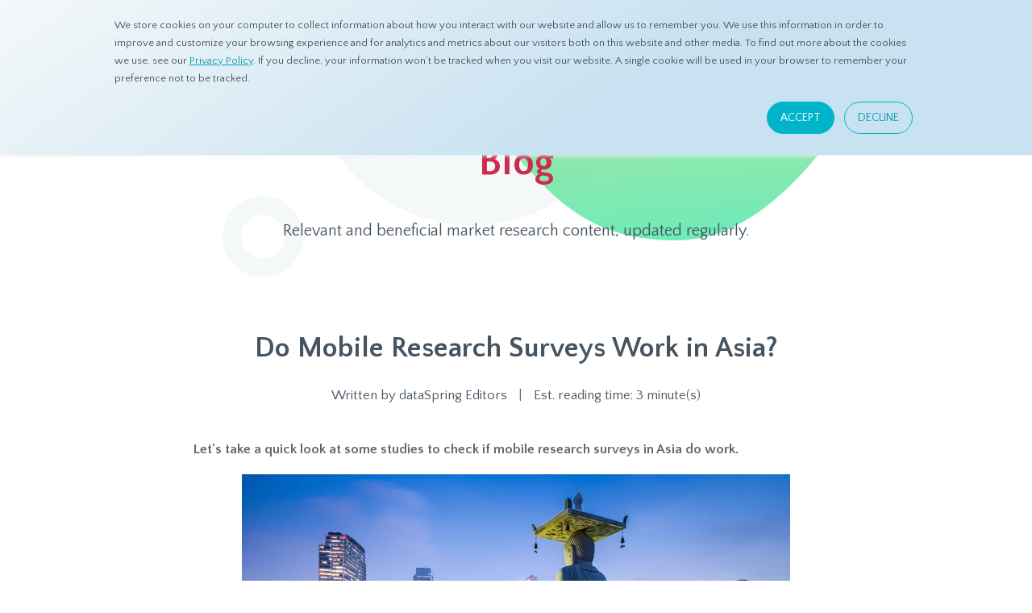

--- FILE ---
content_type: text/css
request_url: https://www.d8aspring.com/hubfs/hub_generated/template_assets/1/33996873660/1744348825062/template_main.min.css
body_size: 5250
content:
@import url("https://fonts.googleapis.com/css?family=Quattrocento+Sans:400,700");.color-blue{color:#00b5cb}.color-darkblue{color:#007a8f}.color-black{color:#475461}.color-grey{color:#616971}.color-red{color:#cc2b4f}.bg-grey{background-color:#f4f8f9}*,:after,:before{box-sizing:border-box}body,footer,header,html,video{font-family:Helvetica Neue,Helvetica,Noto Sans,Noto Sans JP,Noto Sans KR,游ゴシック体,YuGothic,游ゴシック,Yu Gothic,-apple-system,PingFang SC,STHeiti,Microsoft Yahei,sans-serif;font-size:17px;margin:0;overflow-x:hidden;padding:0}body{background:#fff;overflow-x:hidden}a,button,div,h1,h2,h3,h4,h5{font-family:Quattrocento Sans,Noto Sans,Noto Sans JP,Noto Sans KR,游ゴシック体,YuGothic,游ゴシック,Yu Gothic,-apple-system,PingFang SC,Helvetica Neue,STHeiti,Microsoft Yahei,sans-serif;margin:0}.content-container h1,.narrow-content-container h1,.wide-content-container h1{color:#465461;font-size:35px;line-height:48px;margin-bottom:20px}h2{font-size:26px}h2,h3{color:#475461;line-height:1.5em;margin-bottom:0}h3{font-size:20px}p,table{color:#616971;font-size:17px;line-height:1.7em;margin-top:0}dl{margin:0}dt{color:#475461;font-size:26px;line-height:1.5em;margin:40px 0 20px}dt:first-child{margin-top:0}dd{color:#616971;font-size:17px;line-height:1.7em;margin:0}.dark-mode a,.dark-mode button,.dark-mode h1,.dark-mode h2,.dark-mode h3,.dark-mode h4,.dark-mode h5{color:#fff}.dark-mode p{color:hsla(0,0%,100%,.75)}h2+p,h3+p{margin-top:15px}h2+p+a{margin-top:10px}h2+p+a[class*=btn-]{margin-top:30px}@media only screen and (max-width:767px){body,footer,header,html,video{font-size:15px}.content-container h1,.narrow-content-container h1,.wide-content-container h1{font-size:24px;line-height:1.4em}h2{font-size:20px}p{font-size:15px}dt{font-size:17px;margin:20px 0 10px}dd{font-size:15px}}@media (min-width:768px) and (max-width:1039px){body,footer,header,html,video{font-size:15px}.content-container h1,.narrow-content-container h1,.wide-content-container h1{font-size:24px;line-height:1.4em}h2{font-size:20px}p{font-size:15px}dt{font-size:17px;margin:20px 0 10px}dd{font-size:15px}}.desktop{display:block}span.desktop{display:inline}.desktop-tablet{display:block}.hide,.mobile,.tablet{display:none!important}.wide-content-container{max-width:1140px}.content-container,.wide-content-container{float:none!important;margin:0 auto!important}.content-container{max-width:1024px}.narrow-content-container{float:none!important;margin:0 auto!important;max-width:800px}.fR{float:right!important}.fL{float:left}.txtCenter{text-align:center}.txtRight{text-align:right}.txtLeft{text-align:left}.height-40{height:40px}.height-60{height:60px}.height-80{height:80px}.height-100{height:100px}.position-absolute-img img,.position-bottom{position:absolute}.position-bottom{bottom:0}.mT0{margin-top:0}.mT10{margin-top:10px}.mT10,.mT20{padding-top:0}.mT20{margin-top:20px}.mT30{margin-top:30px}.mT30,.mT40{padding-top:0}.mT40{margin-top:40px}.mT60{margin-top:60px}.mL10{margin-left:10px}.mR10{margin-right:10px}.mB10{margin-bottom:10px}small{font-size:14px}@media only screen and (max-width:767px){.desktop,.desktop-tablet{display:none!important}.mobile{display:block!important}.content-container,.narrow-content-container,.wide-content-container{max-width:100vw;padding-left:20px;padding-right:20px}.fR{float:none!important}.height-80{height:40px}.height-100{height:50px}}@media (min-width:768px) and (max-width:1039px){.desktop{display:none!important}.desktop-tablet,.tablet{display:block!important}span.tablet{display:inline!important}.content-container,.narrow-content-container,.wide-content-container{max-width:100vw;padding-left:40px;padding-right:40px}.height-80{height:40px}.height-100{height:50px}}button:focus{outline:0!important}[class*=btn-]{border-radius:6px;-webkit-border-radius:6px;-moz-border-radius:6px;-o-border-radius:6px;display:inline-block;font-weight:700;overflow:hidden;position:relative;text-decoration:none}[class*=btn-]:hover{cursor:pointer}[class*=btn-]:hover .button-text{color:#fff;transition:.4s}.btn-secondary-inverse:hover .button-text{color:#cc2b4f;transition:.4s}.btn-nav-menu.white:hover .button-text,.btn-primary-inverse.green:hover .button-text{color:#00b5cb}.scrolled-menu .nav-menu .btn-nav-menu.white:hover .button-text{color:#fff}.button-circle{animation-timing-function:ease-in-out;border-radius:1000px;height:0;left:0;margin-left:0;margin-top:0;pointer-events:none;position:absolute;top:0;width:0}.button-inner{background:#cc2b4f;border-radius:6px;-webkit-border-radius:6px;-moz-border-radius:6px;-o-border-radius:6px;color:#fff;display:inline-block;font-size:24px;padding:18px 40px;text-decoration:none;transition:.4s;z-index:998}.btn-primary .button-inner{text-transform:uppercase}.btn-primary-inverse .button-inner{background:#fff;color:#007a8f;text-transform:uppercase}.btn-primary-inverse.red .button-inner{color:#cc2b4f}.btn-secondary .button-inner{background:transparent;border:2px solid #00b5cb;color:#007a8f;font-size:18px;padding:11px 20px}.btn-secondary.red .button-inner{background:transparent;border:2px solid #cc2b4f;color:#cc2b4f;font-size:18px;padding:11px 20px}.btn-secondary-inverse .button-inner{border:2px solid #fff;color:#fff;font-size:18px;padding:11px 20px}.button-text{position:relative;z-index:997}.explode-circle,.scrolled-menu .nav-menu .btn-nav-menu.white .explode-circle{animation:explode .8s forwards}.desplode-circle,.scrolled-menu .nav-menu .btn-nav-menu.white .desplode-circle{animation:desplode .8s forwards}@keyframes explode{0%{background-color:#00b5cb;height:0;margin-left:0;margin-top:0;width:0}to{background-color:#00b5cb;height:600px;margin-left:-300px;margin-top:-300px;width:600px}}@keyframes desplode{0%{background-color:#00b5cb;height:600px;margin-left:-300px;margin-top:-300px;width:600px}to{background-color:#00b5cb;height:0;margin-left:0;margin-top:0;width:0}}.red .explode-circle{animation:explode-red .8s forwards}.red .desplode-circle{animation:desplode-red .8s forwards}@keyframes explode-red{0%{background-color:#cc2b4f;height:0;margin-left:0;margin-top:0;width:0}to{background-color:#cc2b4f;height:600px;margin-left:-300px;margin-top:-300px;width:600px}}@keyframes desplode-red{0%{background-color:#cc2b4f;height:600px;margin-left:-300px;margin-top:-300px;width:600px}to{background-color:#cc2b4f;height:0;margin-left:0;margin-top:0;width:0}}.white .explode-circle{animation:explode-white .6s forwards}.white .desplode-circle{animation:desplode-white .6s forwards}@keyframes explode-white{0%{background-color:#fff;height:0;margin-left:0;margin-top:0;width:0}to{background-color:#fff;height:400px;margin-left:-200px;margin-top:-200px;width:400px}}@keyframes desplode-white{0%{background-color:#fff;height:400px;margin-left:-200px;margin-top:-200px;width:400px}to{background-color:#fff;height:0;margin-left:0;margin-top:0;width:0}}.green .explode-circle{animation:explode-green .8s forwards}.green .desplode-circle{animation:desplode-green .8s forwards}@keyframes explode-green{0%{background-color:#dfdb00;height:0;margin-left:0;margin-top:0;width:0}to{background-color:#dfdb00;height:600px;margin-left:-300px;margin-top:-300px;width:600px}}@keyframes desplode-green{0%{background-color:#dfdb00;height:600px;margin-left:-300px;margin-top:-300px;width:600px}to{background-color:#dfdb00;height:0;margin-left:0;margin-top:0;width:0}}.txtBtn-primary,.txtBtn-primary-arrow,.txtBtn-primary-inverse{font-size:17px;font-weight:700;position:relative;text-decoration:none}.txtBtn-primary{background:linear-gradient(90deg,#465461,#465461 50%,#00b5cb 0);background-clip:text;-webkit-background-clip:text;color:#00b5cb;display:inline-block;overflow:hidden;text-transform:uppercase;-webkit-text-fill-color:transparent;background-position:100%;background-size:200% 100%;text-decoration:none;transition:background-position 275ms ease}.txtBtn-primary.small{font-size:15px;font-weight:400}.dark-mode .txtBtn-primary{background:linear-gradient(90deg,#61d1d6,#61d1d6 50%,#00b5cb 0);background-clip:text;-webkit-background-clip:text;color:#00b5cb;display:inline-block;overflow:hidden;text-transform:uppercase;-webkit-text-fill-color:transparent;background-position:100%;background-size:200% 100%;text-decoration:none;transition:background-position 275ms ease}.txtBtn-primary:hover{background-position:0 100%;cursor:pointer}.txtBtn-primary-inverse{color:#fff;text-transform:uppercase}.txtBtn-primary-inverse:hover{color:#dfdb00;cursor:pointer}.txtBtn-primary-arrow{background:url(https://www.d8aspring.com/hubfs/dataSpring2020/img/ic-chevron-right.svg) no-repeat right 40%;color:#00b5cb;text-decoration:none;text-transform:uppercase}.txtBtn-primary-arrow:hover{color:#465461;cursor:pointer}.txtBtn-primary-inverse.underline-arrow{background:url(https://www.d8aspring.com/hubfs/dataSpring2020/img/ic-chevron-right-inverse.svg) no-repeat right 40%;border-bottom:1px solid hsla(0,0%,100%,.4);display:block;padding-bottom:5px}.txtBtn-primary.underline-arrow{background:url(https://www.d8aspring.com/hubfs/dataSpring2020/img/ic-chevron-right.svg) no-repeat right 40%;border-bottom:1px solid #00b5cb;display:block;padding-bottom:5px;-webkit-text-fill-color:#00b5cb}.txtLink{color:#006d77;text-decoration:none}.txtLink:hover{color:#00b5cb}.back-to-top{border-radius:6px;display:none;font-size:0;left:5px;opacity:.9;padding:2px 4px;right:auto}.back-to-top a{background:url(https://www.d8aspring.com/hubfs/dataSpring2020/img/ic-back-to-top.svg) no-repeat 50%;display:inline-block;height:24px;width:25px}@media only screen and (max-width:767px){.btn-primary-inverse,.btn-secondary,.btn-secondary-inverse{display:block}.btn-primary-inverse .button-inner,.btn-secondary .button-inner,.btn-secondary-inverse .button-inner{display:block;text-align:center;width:100%}}@media only screen and (max-width:1039px){.btn-primary-inverse.red .button-text,.btn-primary-inverse.red:active .button-text,.btn-primary-inverse.red:hover .button-text{color:#cc2b4f!important}.btn-secondary-inverse .button-text,.btn-secondary-inverse:active .button-text,.btn-secondary-inverse:hover .button-text{color:#fff!important}.btn-secondary .button-text,.btn-secondary:active .button-text,.btn-secondary:hover .button-text{color:#00b5cb}.btn-secondary.red .button-text,.btn-secondary.red:active .button-text,.btn-secondary.red:hover .button-text{color:#cc2b4f!important}.desplode-circle,.explode-circle{animation:none!important}}@media (-ms-high-contrast:none),screen and (-ms-high-contrast:active){.dark-mode .txtBtn-primary,.txtBtn-primary{background:none}}.nav-menu-wrap{float:none!important;margin:0 auto!important;max-width:1140px;padding-top:20px;transition:.4s}.nav-menu-wrap .logo{padding-top:10px}.navigation-bar{height:66px;max-width:100%;position:fixed;z-index:999}.nav-menu{height:66px;margin:0;max-height:66px;padding:0;position:relative;text-align:right}.nav-menu>li{display:inline-block;line-height:0;list-style:none;vertical-align:middle}.nav-menu>li>a,.nav-menu>li>button,.scrolled-menu .nav-menu>li>a,.scrolled-menu .nav-menu>li>button{background:none;border:none;color:#475461;cursor:pointer;display:inline-block;font-size:17px;font-weight:700;line-height:66px;padding:0 15px;text-decoration:none;text-transform:uppercase}.nav-menu>li>a.ic-magnifier:after{content:url(https://www.d8aspring.com/hubfs/dataSpring2020/img/ic-magnifier-white.svg);padding-left:5px;vertical-align:middle}.scrolled-menu .nav-menu>li>a.ic-magnifier:after{content:url(https://www.d8aspring.com/hubfs/dataSpring2020/img/ic-magnifier.svg);padding-left:5px;vertical-align:middle}.nav-menu>li>button,.scrolled-menu .nav-menu>li>button{background-color:#007db3;background:url(https://www.d8aspring.com/hubfs/dataSpring2020/img/ic-chevron-down.svg) no-repeat right 50%;margin-right:15px}.nav-menu>li>a:hover,.nav-menu>li>button:hover{opacity:.85}.scrolled-menu .nav-menu>li>a:hover,.scrolled-menu .nav-menu>li>button:hover{color:#6c7681}.btn-nav-menu{margin-left:12px;margin-right:0}.btn-nav-menu .button-inner{background:transparent;border:2px solid #fff;color:#fff;font-size:17px;line-height:1em;padding:10px 20px;text-transform:uppercase}.scrolled-menu .nav-menu .btn-nav-menu .button-inner{border:2px solid #00b5cb;color:#007a8f}.scrolled-menu{background:#fff;box-shadow:0 3px 6px rgba(172,202,206,.3)}.scrolled-menu .nav-menu-wrap{height:66px;padding-top:0}.scrolled-menu .nav-menu-wrap .logo{padding-top:14px}.nav-menu .child-menu-wrap{background:#fff;border:1px solid #accace;-webkit-border-radius:6px;-oz-border-radius:6px;-m-border-radius:6px;border-radius:6px;display:none;margin-left:-30%;position:absolute;text-align:left;top:66px}.nav-menu .child-menu-wrap:after,.nav-menu .child-menu-wrap:before{border-bottom:14px solid #fff;border-left:14px solid transparent;border-right:14px solid transparent;border-top:0;content:"\0020";display:block;height:0;left:47.5%;overflow:hidden;position:absolute;top:-14px;width:0;z-index:2}.nav-menu .child-menu-wrap.two-column-style.wide:after{border-bottom:14px solid #f3f7f8}.nav-menu .child-menu-wrap:before{border-bottom-color:#accace;top:-15px;z-index:1}.nav-menu>li:hover .child-menu-wrap{display:block}.nav-menu .child-menu-wrap .child-menu{display:flex;width:100%}.nav-menu .child-menu-wrap .child-menu div{width:240px}.nav-menu .child-menu-wrap .child-menu div.border-right{width:270px}.nav-menu .child-menu-wrap.two-column-style .child-menu div{width:330px}.nav-menu .child-menu-wrap.two-column-style.wide .child-menu div{height:auto;position:relative;width:350px}.nav-menu .child-menu-wrap .child-menu div{flex-grow:1;margin:25px 30px;position:relative}.nav-menu .child-menu-wrap .child-menu div.border-right{border-right:1px solid rgba(172,202,206,.3);float:left;margin-right:0;padding-right:30px}.nav-menu .child-menu-wrap .child-menu div a{color:#475461;display:block;font-size:17px;font-weight:700;line-height:1.5em;margin-top:30px;padding-bottom:5px;text-decoration:none}.nav-menu .child-menu-wrap .child-menu div a:hover{color:#3ea1b7;transition:.4s}.nav-menu .child-menu-wrap .child-menu div a:first-child,.nav-menu .child-menu-wrap .child-menu div>span.title+a{line-height:1.5em;margin-top:0}.nav-menu .child-menu-wrap .child-menu div span.title{border-bottom:1px solid #accace;display:block;font-weight:700;margin-bottom:15px;padding-bottom:5px}.nav-menu .child-menu-wrap.two-column-style.wide .child-menu div span.title{border-bottom:none;color:#475461;font-size:28px;font-weight:400;margin-bottom:.5em;padding-bottom:0}.nav-menu .child-menu-wrap .child-menu div span{color:#616971;font-family:Quattrocento Sans,Noto Sans,Noto Sans JP,Noto Sans KR,游ゴシック体,YuGothic,游ゴシック,Yu Gothic,-apple-system,PingFang SC,Helvetica Neue,STHeiti,Microsoft Yahei,sans-serif;font-size:13px;line-height:1.5em}.nav-menu .child-menu-wrap.two-column-style{background:#f3f7f8}.nav-menu .child-menu-wrap.two-column-style .child-menu div.border-right{background:#fff;border:none;-webkit-border-radius:6px 0 0 6px;-oz-border-radius:6px 0 0 6px;-m-border-radius:6px 0 0 6px;border-radius:6px 0 0 6px}.nav-menu .child-menu-wrap.two-column-style.wide .child-menu div.border-right{-webkit-border-radius:0 6px 6px 0;-oz-border-radius:0 6px 6px 0;-m-border-radius:0 6px 6px 0;border-radius:0 6px 6px 0}.nav-menu .child-menu-wrap.two-column-style.wide .child-menu .border-left a{line-height:1.5em;margin-bottom:.5em;margin-top:0}.nav-menu .child-menu-wrap.two-column-style.wide .child-menu .border-left div{bottom:25px;padding:0;position:absolute;width:auto}.nav-menu .child-menu-wrap.two-column-style.wide .child-menu .border-left div a{color:#00b5cb;font-size:15px;font-weight:700;margin-bottom:0;margin-top:.7em;padding:0;text-decoration:none;width:auto}.nav-menu .child-menu-wrap.two-column-style:after,.nav-menu .child-menu-wrap.two-column-style:before{left:45%}.nav-menu .child-menu-wrap.two-column-style.wide:after,.nav-menu .child-menu-wrap.two-column-style.wide:before{left:43%}.nav-menu .child-menu-wrap.two-column-style .child-menu div{margin:0;padding:25px 30px}.nav-menu .child-menu-wrap .add-cta-wrap a.add-cta,.nav-menu .child-menu-wrap .child-menu div a.add-cta{background:url(https://www.d8aspring.com/hubfs/dataSpring2020/img/ic-chevron-right.svg) no-repeat;background-position:right 80%;border-top:1px solid #00b5cb;color:#00b5cb;display:block;font-size:15px;font-weight:700;line-height:1em;padding:10px 0 0;text-decoration:none}.nav-menu li .child-menu div a.add-cta.last{bottom:25px;position:absolute;width:calc(100% - 60px)}.nav-menu .child-menu-wrap .add-cta-wrap{line-height:1em;margin:0 30px 25px}@media only screen and (max-width:1039px){.navigation-bar{height:56px}}.nav-menu-wrap-mobile{background-color:#333;box-shadow:0 3px 6px rgba(172,202,206,.3);overflow:hidden;position:relative;width:100vw}.nav-menu-wrap-mobile .logo{background-color:#fff;color:#475461;display:block;font-size:17px;padding:14px 16px 10px;text-decoration:none}.nav-menu-wrap-mobile ul{list-style:none;margin:0;padding:0}.nav-menu-wrap-mobile .accordion-menu{background:#fff;display:none;margin:0;padding:0}.nav-menu-wrap-mobile .accordion-menu>li{border-top:1px solid #accace}.nav-menu-wrap-mobile .accordion-menu>li:last-child{border-top:0}.nav-menu-wrap-mobile .accordion-menu>li button{background:#fff url(https://www.d8aspring.com/hubfs/dataSpring2020/img/ic-chevron-down.svg) no-repeat;background-position-x:calc(100% - 20px);background-position-y:center;border:none;color:#475461;display:block;font-size:17px;outline:none;padding:13px 20px;text-align:left;text-transform:uppercase;width:100%}.nav-menu-wrap-mobile .accordion-menu>li button.selected{background:#fff url(https://www.d8aspring.com/hubfs/dataSpring2020/img/ic-menu-chevron-up.svg) no-repeat;background-position-x:calc(100% - 20px);background-position-y:center}.nav-menu-wrap-mobile .accordion-menu ul{background:#f4f8f9;border-top:1px solid #cfe0e3}.nav-menu-wrap-mobile .accordion-menu ul li a{color:#475461;display:block;line-height:1.5em;padding:9px 20px;text-decoration:none}.nav-menu-wrap-mobile .accordion-menu ul{padding:9px 0}.nav-menu-wrap-mobile .accordion-menu li.cta a{background:#00b5cb;border:1px solid #00b5cb;color:#fff;display:inline-block;float:left;padding:16px 0;text-align:center;text-decoration:none;text-transform:uppercase;width:50%}.nav-menu-wrap-mobile .accordion-menu li.cta a:last-child{background:#fff;color:#00b5cb}.nav-menu-wrap-mobile .toggle-menu{background:url(https://www.d8aspring.com/hubfs/dataSpring2020/img/ic-menu-right-alt.svg) no-repeat 50%;border:none;display:block;height:56px;padding:0;position:absolute;right:0;top:0;width:56px}.nav-menu-wrap-mobile .toggle-menu:focus{outline:none}.nav-menu-wrap-mobile .toggle-menu.close{background:url(https://www.d8aspring.com/hubfs/dataSpring2020/img/ic-menu-close.svg) no-repeat 50%}.breadcrumb{font-size:14px;line-height:14px;margin-top:10px;position:relative}.breadcrumb,.breadcrumb a{color:#616971;font-family:Quattrocento Sans,Noto Sans,Noto Sans JP,Noto Sans KR,游ゴシック体,YuGothic,游ゴシック,Yu Gothic,-apple-system,PingFang SC,Helvetica Neue,STHeiti,Microsoft Yahei,sans-serif}.breadcrumb a{text-decoration:none}.breadcrumb a.current{color:#475461}span.breadcrumb-arrow{background:url(https://www.d8aspring.com/hubfs/dataSpring2020/img/ic-breadcrumb-chevron-right.svg) no-repeat bottom;display:inline-block;height:14px;margin:0 10px;width:8px}@media only screen and (max-width:1039px){.breadcrumb{margin-top:34px}}.gradient-green{background:#00b5cb;background:linear-gradient(145deg,#8acd4d,#00b5cb 40%)}.gradient-green h1{color:#fff;font-size:28px;font-weight:400;line-height:1.7em}.gradient-green .btn-primary-inverse{margin-top:16px}.gradient-red{background:#c95cb4;background:linear-gradient(155deg,#c95cb4,#cc2b4f 50%)}.gradient-purple{background:#c95cb4;background:linear-gradient(145deg,#c95cb4,#00b6cb 40%)}.gradient-grey{background:#f4f8f9;background:linear-gradient(145deg,#f4f8f9,#bddaea 60%)}.gradient-neonmint{background:#26e8b6;background:linear-gradient(125deg,#26e8b6,#1fbaf2)}@media only screen and (max-width:767px){.gradient-green h1{font-size:17px;line-height:26px}.gradient-green .btn-primary-inverse.green{display:block;width:100%}.gradient-green .btn-primary-inverse.green .button-inner{display:block;font-size:17px;padding:12px 0;text-align:center}}@media (min-width:768px) and (max-width:1039px){.gradient-green h1{font-size:18px}.gradient-green .btn-primary-inverse{margin-top:0}.gradient-green .btn-primary-inverse .button-inner{font-size:20px;padding-left:20px;padding-right:20px}}.footer-wrap{background-color:#252b31}.footer-wrap h1,.footer-wrap ul li a{color:#fff;font-size:20px;font-weight:400;line-height:1.5em;margin-bottom:0;text-transform:uppercase}.footer-menu{padding-right:40px;width:fit-content!important}.footer-menu ul{list-style:none;margin:0;padding:0}.footer-menu li{margin-bottom:45px}.footer-menu li:last-child{margin-bottom:0}.footer-menu ul li a{text-decoration:none}.footer-menu ul li a:hover{color:#61d1d6}.footer-wrap .dark-mode span{color:#b3b9bd;font-size:17px;line-height:28px}.footer-form div.hs_email>label{display:none}.footer-form div.input input{background-color:#1a1e22;border:none;color:#fff;font-size:17px;height:60px;margin-top:20px;outline:none;padding:20px;width:100%}.footer-form div.input ::placeholder{color:#475461;opacity:1}.footer-form div.input :-ms-input-placeholder{color:#475461}.footer-form div.input ::-ms-input-placeholder{color:#475461}.footer-form form{position:relative}.footer-form .hs_submit{bottom:0;position:absolute;right:0}.footer-form .hs_submit input{background:transparent;border:none;color:#00b5cb;font-family:Helvetica Neue,Helvetica,Noto Sans,Noto Sans JP,Noto Sans KR,游ゴシック体,YuGothic,游ゴシック,Yu Gothic,-apple-system,PingFang SC,STHeiti,Microsoft Yahei,sans-serif;font-size:17px;height:60px;outline:none;padding:20px}.footer-form .hs_submit input:hover{color:#61d1d6;cursor:pointer}.footer-form .submitted-message{color:#fff;margin-top:20px}.footer-form ul.hs-error-msgs{background-color:#1a1e22;bottom:0;color:#cc2b4f;display:none!important;list-style:none;margin-left:0;padding-left:20px;position:absolute}.footer-wrap .column{border-left:1px solid #353f48;min-height:330px;padding-left:60px;position:relative}.footer-wrap .column:last-child{float:right!important}.footer-wrap .column .sns-links{bottom:0;position:absolute}.footer-wrap .column .sns-links a:hover{filter:brightness(1.4)}.footer-wrap .column .sns-links a img{vertical-align:bottom}.office-info-wrap{background-color:#353f48}.office-info{list-style:none;margin:0;padding:0}.office-info li{color:#a1a9b1;float:left;font-size:16px;line-height:30px;margin:60px .7%;text-transform:uppercase;width:13%}.office-info li:first-child{margin-left:0}.office-info li:last-child{margin-right:0}.office-info li strong{color:#fff;font-family:Quattrocento Sans,Noto Sans,Noto Sans JP,Noto Sans KR,游ゴシック体,YuGothic,游ゴシック,Yu Gothic,-apple-system,PingFang SC,Helvetica Neue,STHeiti,Microsoft Yahei,sans-serif;font-size:18px;font-weight:400}.copyright{color:#a1a9b1;font-size:17px}.copyright a{color:#a1a9b1;text-decoration:none}.copyright a:hover{color:#61d1d6}.copyright p{color:#a1a9b1;margin-top:10px}.copyright span,.copyright span a{color:#accace}.back-to-top{background-color:#00b5cb}.footer-wrap ul.accordion-menu,.footer-wrap ul.accordion-menu ul{list-style:none;margin:0;padding:0}.footer-wrap .accordion-menu>li{border-top:1px solid #818991}.footer-wrap .accordion-menu>li:last-child{border-bottom:1px solid #818991}.footer-wrap .accordion-menu>li button{background:#252b31 url(https://www.d8aspring.com/hubfs/dataSpring2020/img/ic-chevron-down-inverse.svg) no-repeat;background-position-x:calc(100% - 20px);background-position-y:center;border:none;outline:none}.footer-wrap .accordion-menu>li button,.footer-wrap .accordion-menu>li>a{color:#fff;display:block;font-size:17px;padding:16px 20px;text-align:left;text-transform:uppercase;width:100%}.footer-wrap .accordion-menu>li>a{line-height:1em;text-decoration:none}.footer-wrap .accordion-menu>li button.selected{background:#252b31 url(https://www.d8aspring.com/hubfs/dataSpring2020/img/ic-menu-chevron-up-inverse.svg) no-repeat;background-position-x:calc(100% - 20px);background-position-y:center}.footer-wrap .accordion-menu ul{background:#373c41}.footer-wrap .accordion-menu ul li a{color:#fff;display:block;font-size:17px;line-height:1.5em;padding:10px 20px;text-decoration:none}.footer-wrap .accordion-menu ul li a span{opacity:.7}.footer-wrap .accordion-menu ul li:first-child a{padding-top:20px}.footer-wrap .accordion-menu ul li:last-child a{padding-bottom:20px}.footer-wrap .sns-links a{margin:0 10px}.footer-wrap .sns-links a:first-child{margin-left:0}.footer-wrap .policy{color:#818991;font-size:14px}.footer-wrap .policy a{color:#818991;text-decoration:none}@media only screen and (max-width:767px){.footer-wrap h1{font-size:18px}.footer-wrap .dark-mode span{font-size:15px;line-height:1.7em}.copyright p{font-size:12px;line-height:1.8em;margin:0}.footer-wrap .sns-links a:first-child{margin-left:10px}}@keyframes float{0%{transform:translateY(0)}50%{transform:translateY(-20px)}to{transform:translateY(0)}}@keyframes float-horizontal{0%{transform:translateX(0)}50%{transform:translateX(20px)}to{transform:translateX(0)}}.page-header-wrap .bg-top-donut-1{animation:float 6s ease-in-out infinite;border:23px solid #f4f8f9;border-radius:50%;-webkit-border-radius:50%;-moz-border-radius:50%;-o-border-radius:50%;height:100px;left:206px;overflow:hidden;position:absolute;top:160px;width:100px;z-index:-1}@media only screen and (max-width:767px){.page-header-wrap .bg-top-donut-1{border:12px solid #f4f8f9;height:50px;left:26px;top:100px;width:50px}}@media (min-width:768px) and (max-width:1039px){.page-header-wrap .bg-top-donut-1{border:16px solid #f4f8f9;height:70px;left:110px;top:130px;width:70px}}.page-header-wrap{background:url(https://www.d8aspring.com/hubfs/dataSpring2020/img/bg-sub-top-about.svg) no-repeat top}.page-header-wrap.products{background:url(https://www.d8aspring.com/hubfs/dataSpring2020/img/bg-sub-top-products.svg) no-repeat top}.page-header-wrap.resources{background:url(https://www.d8aspring.com/hubfs/dataSpring2020/img/bg-sub-top-resources.svg) no-repeat top}.page-header-wrap.contact{background:url(https://www.d8aspring.com/hubfs/dataSpring2020/img/bg-sub-top-contact.svg) no-repeat top}.page-header-wrap .section-header h1{color:#cc2b4f;font-size:50px;margin-top:60px;text-align:center}.page-header-wrap .section-header p.secondary-header{color:#465461;font-size:20px;line-height:40px;margin-bottom:0;margin-top:40px;text-align:center}@media only screen and (max-width:767px){.page-header-wrap,.page-header-wrap.contact,.page-header-wrap.products,.page-header-wrap.resources{background-position-y:30px;background-size:contain}.page-header-wrap .section-header h1{font-size:31px;line-height:1em;margin-top:20px}.page-header-wrap .section-header p.secondary-header{font-size:15px;line-height:24px;margin-bottom:0;margin-top:20px}}@media (min-width:768px) and (max-width:1039px){.page-header-wrap,.page-header-wrap.contact,.page-header-wrap.products,.page-header-wrap.resources{background-size:contain}.page-header-wrap .section-header h1{font-size:31px;line-height:1em;margin-top:20px}.page-header-wrap .section-header p.secondary-header{font-size:15px;line-height:24px;margin:0 auto;max-width:600px}}.dark-mode.ask-dataspring .section-header h1{color:#fff;font-size:32px;text-transform:none}.ask-dataspring{margin-top:80px}.ask-dataspring .content-container>div.row-depth-1>div.row-fluid,.ask-dataspring .wide-content-container>div.row-depth-1>div.row-fluid{display:flex}.ask-dataspring div.column{flex:1;position:relative}.ask-dataspring div.column:nth-child(2){margin-right:40px;max-width:320px}.ask-dataspring div.column:last-child{max-width:320px}div#hs-eu-cookie-confirmation{background:#f4f8f9 linear-gradient(145deg,#f4f8f9,#c8e2f1 60%)!important;border:none!important}div#hs-eu-cookie-confirmation div#hs-eu-cookie-confirmation-inner{background:none!important;max-width:1140px!important;padding-left:0!important;padding-right:0!important}div#hs-eu-cookie-confirmation div#hs-eu-cookie-confirmation-inner p{color:#475461!important;font-size:13px!important;line-height:1.7em!important}div#hs-eu-cookie-confirmation div#hs-eu-cookie-confirmation-inner p a{color:#009eb2!important;cursor:pointer;font-weight:400;text-decoration:underline!important}div#hs-eu-cookie-confirmation div#hs-eu-cookie-confirmation-inner #hs-eu-confirmation-button,div#hs-eu-cookie-confirmation div#hs-eu-cookie-confirmation-inner #hs-eu-decline-button{-webkit-border-radius:25px;-moz-border-radius:25px;-m-border-radius:25px;border-radius:25px!important;font-size:14px!important;padding:9px 20px!important;text-transform:uppercase}div#hs-eu-cookie-confirmation div#hs-eu-cookie-confirmation-inner #hs-eu-decline-button{color:#009eb2!important}@media only screen and (max-width:767px){div#hs-eu-cookie-confirmation div#hs-eu-cookie-confirmation-inner{max-width:100vw!important;padding-left:20px!important;padding-right:20px!important}}@media (min-width:768px) and (max-width:1039px){div#hs-eu-cookie-confirmation div#hs-eu-cookie-confirmation-inner{max-width:100vw!important;padding-left:40px!important;padding-right:40px!important}}.lang-switcher{display:inline-block;margin-right:5px!important}.navigation-bar .lang-switcher{background:url(https://www.d8aspring.com/hubfs/dataSpring2020/img/ic-globe-white.svg) no-repeat 2px;height:66px;width:20px}.navigation-bar .nav-menu-wrap-mobile .lang-switcher,.navigation-bar.scrolled-menu .lang-switcher{background:url(https://www.d8aspring.com/hubfs/dataSpring2020/img/ic-globe.svg) no-repeat 0;height:66px;width:20px}.navigation-bar .nav-menu-wrap-mobile .lang-switcher,.navigation-bar.scrolled-menu .nav-menu-wrap-mobile .lang-switcher{background-position:50%;border:0;display:block;height:56px!important;left:0;padding:0;position:absolute;top:0;width:56px!important}.lang-switcher+.child-menu-wrap{margin-left:-50px}.lang-switcher+.child-menu-wrap:after,.lang-switcher+.child-menu-wrap:before{left:45px}.lang-switcher-options{padding:20px 30px}.lang-switcher-options a{color:#475461;cursor:pointer;display:block;font-weight:700;line-height:1.5em;margin:10px 0;text-decoration:none}.lang-switcher-options a.active,.lang-switcher-options a:hover{color:#00b5cb}.nav-menu-wrap-mobile .logo{text-align:center}.lang-option-mobile{display:none}.close-lang-option-mobile{background:rgba(0,0,0,.5);height:100vh;position:fixed;width:100vw}.lang-option-mobile ul{background:#fff;box-shadow:0 3px 6px rgba(0,0,0,.16);left:20px;position:fixed;top:33%;width:calc(100vw - 40px)}.lang-option-mobile ul li{border-bottom:1px solid #accace}.lang-option-mobile ul li:last-child{border-bottom:0}.lang-option-mobile ul li a{color:#475461;display:block;font-size:17px;padding:15px 20px;text-decoration:none}.lang-option-mobile ul li a.active{background:url(https://www.d8aspring.com/hubfs/dataSpring2020/img/ic-check.svg) no-repeat 100%;color:#00b5cb;margin-right:20px}@media (min-width:768px) and (max-width:1039px){.lang-option-mobile ul{left:25%;top:35%;width:calc(100vw - 50%)}}

--- FILE ---
content_type: image/svg+xml
request_url: https://www.d8aspring.com/hubfs/dataSpring2020/img/ic-chevron-right.svg
body_size: -605
content:
<svg xmlns="http://www.w3.org/2000/svg" width="7" height="12" viewBox="0 0 7 12">
  <g id="ic-chevron-right" transform="translate(1 1)">
    <path id="ic-chevron-right-2" data-name="ic-chevron-right" d="M10,0,5,5ZM0,0,5,5Z" transform="translate(0 10) rotate(-90)" fill="#00b6cb" stroke="#00b6cb" stroke-linecap="round" stroke-linejoin="round" stroke-width="2"/>
  </g>
</svg>


--- FILE ---
content_type: application/javascript
request_url: https://www.d8aspring.com/hubfs/hub_generated/module_assets/1/24984193780/1744451514439/module_Vast_Back_To_Top_Button.min.js
body_size: -213
content:
var module_24984193780=function(){function hsOnReadyLoadBackToTop(){var backToTop=document.querySelector(".back-to-top");window.addEventListener("scroll",(function(){var windowScrollTop=window.pageYOffset||document.documentElement.scrollTop;backToTop.style.display=windowScrollTop>50?"block":"none"})),backToTop.addEventListener("click",(function(e){e.preventDefault,document.body.scrollTop=0,document.documentElement.scrollTop=0}))}"complete"===document.readyState||"loading"!==document.readyState&&!document.documentElement.doScroll?hsOnReadyLoadBackToTop():document.addEventListener("DOMContentLoaded",hsOnReadyLoadBackToTop)}();